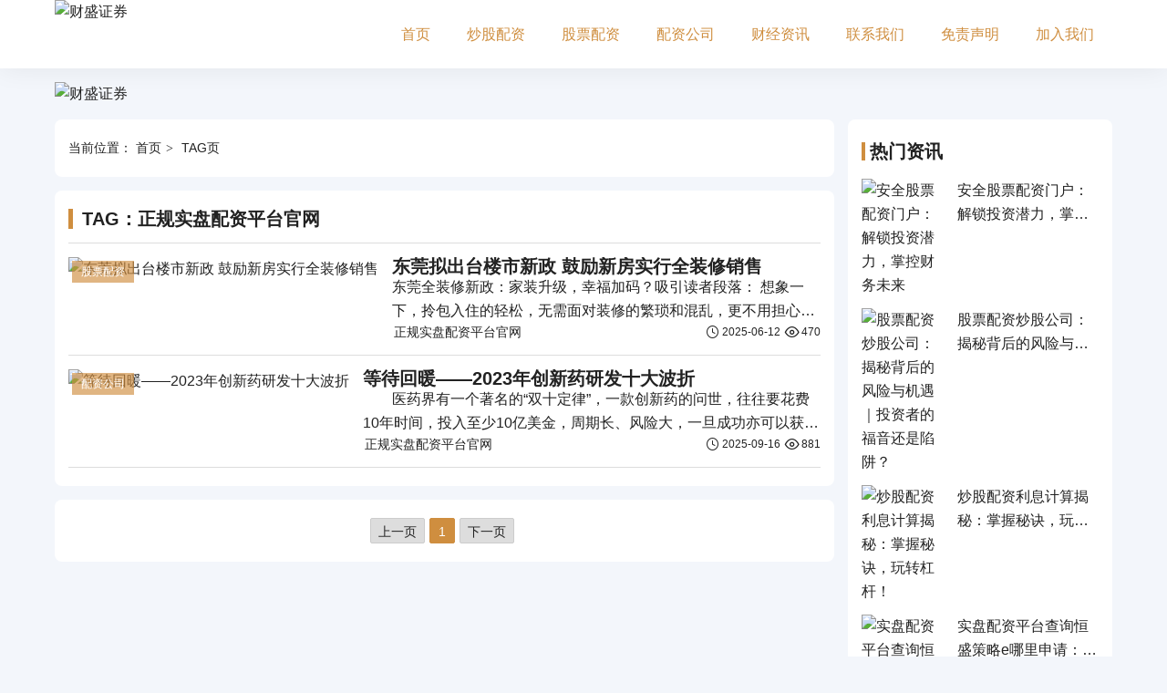

--- FILE ---
content_type: text/html; charset=utf-8
request_url: http://www.yitonghj.com/index.php?s=tag&name=zhengguishipanpeizipingtaiguanwang
body_size: 5652
content:
<!DOCTYPE html>
<html lang="zh-CN">
    <head>
        <meta charset="UTF-8" />
        <meta http-equiv="X-UA-Compatible" content="IE=edge" />
        <meta name="viewport" content="maximum-scale=1.0,minimum-scale=1.0,user-scalable=no,width=device-width,initial-scale=1.0" />
        <title>&#84;&#65;&#71;&#65306;&#27491;&#35268;&#23454;&#30424;&#37197;&#36164;&#24179;&#21488;&#23448;&#32593;&#45;&#36130;&#30427;&#35777;&#21048;</title>
        <meta name="keywords" content="&#27491;&#35268;&#23454;&#30424;&#37197;&#36164;&#24179;&#21488;&#23448;&#32593;" />
        <meta name="description" content="" />
        <meta property="og:type" content="webpage" />
        <meta property="og:url" content="http://www.yitonghj.com/index.php?s=tag&name=zhengguishipanpeizipingtaiguanwang" />
        <meta property="og:site_name" content="财盛证券" />
        <meta property="og:title" content="TAG：正规实盘配资平台官网-财盛证券" />
        <meta property="og:description" content="" />
        <meta http-equiv="Cache-Control" content="no-transform" />
        <meta http-equiv="Cache-Control" content="no-siteapp" />
        <meta name="applicable-device" content="pc,mobile" />
        <link rel="canonical" href="http://www.yitonghj.com/index.php?s=tag&name=zhengguishipanpeizipingtaiguanwang" />
        <link rel="stylesheet" href="/static/theme/iconfont/iconfont.css" />
        <link rel="stylesheet" href="/static/theme/css/style.min.css?=705" />
        <script src="/static/assets/global/plugins/jquery.min.js" type="text/javascript"></script>
        <script src="/static/theme/js/swiper-bundle.min.js?=100" type="text/javascript"></script>
    </head>
    <body>
        <header class="main-header">
            <div class="container">
                <div class="header-md">
                                        <div class="logo">
                        <a href="/" title="财盛证券"><img src="http://www.pzhs020.cn/uploadfile/202402/d8c42fc2a556d.gif" alt="财盛证券" /></a>
                    </div>
                                        <div class="main-nav">
                        <ul>
                            <li class=""><a href="/" title="">首页</a></li>
                                                        <li class=""><a href="http://www.pzhs020.cn/cszq/" title="炒股配资">炒股配资</a></li>
                                                        <li class=""><a href="http://www.pzhs020.cn/zaixianshipan/" title="股票配资">股票配资</a></li>
                                                        <li class=""><a href="http://www.pzhs020.cn/chaogupeizi/" title="配资公司">配资公司</a></li>
                                                        <li class=""><a href="http://www.pzhs020.cn/gupiaopeizi/" title="财经资讯">财经资讯</a></li>
                                                        <li class=""><a href="http://www.pzhs020.cn/shipanpeizi/" title="联系我们">联系我们</a></li>
                                                        <li class=""><a href="http://www.pzhs020.cn/zaixianchaogu/" title="免责声明">免责声明</a></li>
                                                        <li class=""><a href="http://www.pzhs020.cn/shipanchaogu/" title="加入我们">加入我们</a></li>
                                                    </ul>
                    </div>
                    <div class="menu-bar">
                        <i class="iconfont icon-menu"></i>
                    </div>
                </div>
            </div>
        </header><div class="topad">
    <div class="container">
                <a href="https://hhjj678.ktis.cn/cs01.html" target="_blank">
            <img class="show-p" src="http://www.pzhs020.cn/uploadfile/thumb/9bf31c7ff062936a96d3c8bd1f8f2ff3/1920x120_crop.jpg" alt="财盛证券" />
            <img class="show-m" src="http://www.pzhs020.cn/uploadfile/thumb/c74d97b01eae257e44aa9d5bade97baf/750x300_crop.jpg" alt="财盛证券" />
        </a>
            </div>
</div>
<div class="e-b7-wt-r8 wrapper">
    <div class="e-mh-af-uc container">
        <main class="wrapper-main">
            <div class="e-62-kg-am section">
                <div class="e-2h-o4-ct crumb">
                    当前位置：
                <a href="/">首页</a>
                <span class="e-6l-de-ch">TAG页</span>
                </div>
            </div>
            <div class="e-yg-n9-gq section">
                <h1 class="e-pq-mt-ha section-hd h3">TAG：正规实盘配资平台官网</h1>
                <div class="e-ln-lc-pk section-md">
                    <div class="e-qg-ts-ci post-loop line-box">
                        <ul class="e-mn-2f-x1 row">
                                                        <li class="e-yt-jv-48 col">
                                <div class="e-se-5x-ib item">
                                    <div class="e-eq-gf-2h item-thumb">
                                        <a class="e-c4-dh-sn zoompic" href="http://www.pzhs020.cn/a/202506/1000.html" title="东莞拟出台楼市新政 鼓励新房实行全装修销售">
                                            <img src="http://www.pzhs020.cn/uploadfile/thumb/ca75910166da03ff9d4655a0338e6b09/200x120_crop.jpg" alt="东莞拟出台楼市新政 鼓励新房实行全装修销售" />
                                        </a>
                                        <div class="e-nk-mo-cl sort">
                                            <a href="http://www.pzhs020.cn/zaixianshipan/" title="股票配资">股票配资</a>
                                        </div>
                                    </div>
                                    <div class="e-7y-md-ev item-md">
                                        <h2 class="e-zl-h6-6o title h3 text-line-1"><a href="http://www.pzhs020.cn/a/202506/1000.html" title="东莞拟出台楼市新政 鼓励新房实行全装修销售">东莞拟出台楼市新政 鼓励新房实行全装修销售</a></h2>
                                        <div class="e-ww-k2-8y desc text-line-2">东莞全装修新政：家装升级，幸福加码？</h2>吸引读者段落：  想象一下，拎包入住的轻松，无需面对装修的繁琐和混乱，更不用担心甲醛超标、质量问题和漫长的等待。这不再是梦想！东莞市住建局最新发布的《关于</div>
                                        <div class="e-fh-7m-xd fd show-p-flex">
                                            <div class="e-sq-s2-dk tags">
                                                <ul class="e-lq-wh-nb">
                                                                                                        <li class="e-eq-y2-y5"><a href="/index.php?s=tag&name=zhengguishipanpeizipingtaiguanwang" title="正规实盘配资平台官网">正规实盘配资平台官网</a></li>
                                                                                                    </ul>
                                            </div>
                                            <span class="e-es-lf-ee time">
                                                <i class="e-hx-ik-yl iconfont icon-time"></i>
                                                2025-06-12                                            </span>
                                            <span class="e-ak-pp-9p hits">
                                                <i class="e-ty-3h-52 iconfont icon-eye"></i>
                                                470                                            </span>
                                        </div>
                                    </div>
                                </div>
                            </li>
                                                        <li class="e-yt-jv-48 col">
                                <div class="e-se-5x-ib item">
                                    <div class="e-eq-gf-2h item-thumb">
                                        <a class="e-c4-dh-sn zoompic" href="http://www.pzhs020.cn/a/202509/1013.html" title="等待回暖——2023年创新药研发十大波折">
                                            <img src="http://www.pzhs020.cn/uploadfile/thumb/fe7ee8fc1959cc7214fa21c4840dff0a/200x120_crop.jpg" alt="等待回暖——2023年创新药研发十大波折" />
                                        </a>
                                        <div class="e-nk-mo-cl sort">
                                            <a href="http://www.pzhs020.cn/chaogupeizi/" title="配资公司">配资公司</a>
                                        </div>
                                    </div>
                                    <div class="e-7y-md-ev item-md">
                                        <h2 class="e-zl-h6-6o title h3 text-line-1"><a href="http://www.pzhs020.cn/a/202509/1013.html" title="等待回暖——2023年创新药研发十大波折">等待回暖——2023年创新药研发十大波折</a></h2>
                                        <div class="e-ww-k2-8y desc text-line-2">　　医药界有一个著名的“双十定律”，一款创新药的问世，往往要花费10年时间，投入至少10亿美金，周期长、风险大，一旦成功亦可以获得高收益。 　　2023年，创新药企在暗流中等待回暖，一方面CXO（医药</div>
                                        <div class="e-fh-7m-xd fd show-p-flex">
                                            <div class="e-sq-s2-dk tags">
                                                <ul class="e-lq-wh-nb">
                                                                                                        <li class="e-eq-y2-y5"><a href="/index.php?s=tag&name=zhengguishipanpeizipingtaiguanwang" title="正规实盘配资平台官网">正规实盘配资平台官网</a></li>
                                                                                                    </ul>
                                            </div>
                                            <span class="e-es-lf-ee time">
                                                <i class="e-hx-ik-yl iconfont icon-time"></i>
                                                2025-09-16                                            </span>
                                            <span class="e-ak-pp-9p hits">
                                                <i class="e-ty-3h-52 iconfont icon-eye"></i>
                                                881                                            </span>
                                        </div>
                                    </div>
                                </div>
                            </li>
                                                    </ul>
                    </div>
                </div>
            </div>
            <div class="e-dw-eh-bf section pagination">
                <ul><li class="prev"><a href="/index.php?s=tag&name=zhengguishipanpeizipingtaiguanwang&page=0" data-ci-pagination-page="0">上一页</a></li><li class="active"><span>1</span></li><li class="next"><a href="/index.php?s=tag&name=zhengguishipanpeizipingtaiguanwang&page=1" data-ci-pagination-page="1">下一页</a></li></ul>            </div>
        </main>
        <aside class="wrapper-aside">
        <div class="widget">
        <h3 class="widget-hd">热门资讯</h3>
        <div class="widget-md">
            <div class="post-loop">
                <ul class="row">
                                        <li class="col">
                        <div class="item">
                            <div class="item-thumb">
                                <a class="zoompic" href="http://www.pzhs020.cn/a/202407/55.html" title="安全股票配资门户：解锁投资潜力，掌控财务未来">
                                    <img src="http://www.pzhs020.cn/uploadfile/thumb/33e75ff09dd601bbe69f351039152189/200x120_crop.jpg" alt="安全股票配资门户：解锁投资潜力，掌控财务未来" />
                                </a>
                            </div>
                            <div class="item-md">
                                <span class="title h4 font-weight-normal text-line-2">
                                    <a href="http://www.pzhs020.cn/a/202407/55.html" title="安全股票配资门户：解锁投资潜力，掌控财务未来">安全股票配资门户：解锁投资潜力，掌控财务未来</a>
                                </span>
                            </div>
                        </div>
                    </li>
                                        <li class="col">
                        <div class="item">
                            <div class="item-thumb">
                                <a class="zoompic" href="http://www.pzhs020.cn/a/202407/50.html" title="股票配资炒股公司：揭秘背后的风险与机遇｜投资者的福音还是陷阱？">
                                    <img src="http://www.pzhs020.cn/uploadfile/thumb/37693cfc748049e45d87b8c7d8b9aacd/200x120_crop.jpg" alt="股票配资炒股公司：揭秘背后的风险与机遇｜投资者的福音还是陷阱？" />
                                </a>
                            </div>
                            <div class="item-md">
                                <span class="title h4 font-weight-normal text-line-2">
                                    <a href="http://www.pzhs020.cn/a/202407/50.html" title="股票配资炒股公司：揭秘背后的风险与机遇｜投资者的福音还是陷阱？">股票配资炒股公司：揭秘背后的风险与机遇｜投资者的福音还是陷阱？</a>
                                </span>
                            </div>
                        </div>
                    </li>
                                        <li class="col">
                        <div class="item">
                            <div class="item-thumb">
                                <a class="zoompic" href="http://www.pzhs020.cn/a/202407/46.html" title="炒股配资利息计算揭秘：掌握秘诀，玩转杠杆！">
                                    <img src="http://www.pzhs020.cn/uploadfile/thumb/1f0e3dad99908345f7439f8ffabdffc4/200x120_crop.jpg" alt="炒股配资利息计算揭秘：掌握秘诀，玩转杠杆！" />
                                </a>
                            </div>
                            <div class="item-md">
                                <span class="title h4 font-weight-normal text-line-2">
                                    <a href="http://www.pzhs020.cn/a/202407/46.html" title="炒股配资利息计算揭秘：掌握秘诀，玩转杠杆！">炒股配资利息计算揭秘：掌握秘诀，玩转杠杆！</a>
                                </span>
                            </div>
                        </div>
                    </li>
                                        <li class="col">
                        <div class="item">
                            <div class="item-thumb">
                                <a class="zoompic" href="http://www.pzhs020.cn/a/202407/52.html" title="实盘配资平台查询恒盛策略e哪里申请：揭秘投资利器，助你战无不胜！">
                                    <img src="http://www.pzhs020.cn/uploadfile/thumb/8e296a067a37563370ded05f5a3bf3ec/200x120_crop.jpg" alt="实盘配资平台查询恒盛策略e哪里申请：揭秘投资利器，助你战无不胜！" />
                                </a>
                            </div>
                            <div class="item-md">
                                <span class="title h4 font-weight-normal text-line-2">
                                    <a href="http://www.pzhs020.cn/a/202407/52.html" title="实盘配资平台查询恒盛策略e哪里申请：揭秘投资利器，助你战无不胜！">实盘配资平台查询恒盛策略e哪里申请：揭秘投资利器，助你战无不胜！</a>
                                </span>
                            </div>
                        </div>
                    </li>
                                        <li class="col">
                        <div class="item">
                            <div class="item-thumb">
                                <a class="zoompic" href="http://www.pzhs020.cn/a/202407/56.html" title="配资实盘：放大收益，但也暗藏风险！">
                                    <img src="http://www.pzhs020.cn/uploadfile/thumb/6ea9ab1baa0efb9e19094440c317e21b/200x120_crop.jpg" alt="配资实盘：放大收益，但也暗藏风险！" />
                                </a>
                            </div>
                            <div class="item-md">
                                <span class="title h4 font-weight-normal text-line-2">
                                    <a href="http://www.pzhs020.cn/a/202407/56.html" title="配资实盘：放大收益，但也暗藏风险！">配资实盘：放大收益，但也暗藏风险！</a>
                                </span>
                            </div>
                        </div>
                    </li>
                                        <li class="col">
                        <div class="item">
                            <div class="item-thumb">
                                <a class="zoompic" href="http://www.pzhs020.cn/a/202407/57.html" title="炒股开户需要多少钱？了解开户费用和成本">
                                    <img src="http://www.pzhs020.cn/uploadfile/thumb/34173cb38f07f89ddbebc2ac9128303f/200x120_crop.jpg" alt="炒股开户需要多少钱？了解开户费用和成本" />
                                </a>
                            </div>
                            <div class="item-md">
                                <span class="title h4 font-weight-normal text-line-2">
                                    <a href="http://www.pzhs020.cn/a/202407/57.html" title="炒股开户需要多少钱？了解开户费用和成本">炒股开户需要多少钱？了解开户费用和成本</a>
                                </span>
                            </div>
                        </div>
                    </li>
                                    </ul>
            </div>
        </div>
    </div>

    <div class="widget">
        <h3 class="widget-hd">推荐资讯</h3>
        <div class="widget-md">
            <div class="txt-loop">
                <ul class="row">
                                        <li class="col">
                        <div class="item">
                            <span class="serial box color">1</span>
                            <span class="title h4 font-weight-normal text-line-1">
                                <a href="http://www.pzhs020.cn/a/202512/1336.html" title="全国政协委员、德勤中国主席蒋颖：加快发展新质生产力 创新体系的运转效率是关键">全国政协委员、德勤中国主席蒋颖：加快发展新质生产力 创新体系的运转效率是关键</a>
                            </span>
                            <span class="time">
                                <i class="iconfont icon-time"></i>
                                12-06                            </span>
                        </div>
                    </li>
                                        <li class="col">
                        <div class="item">
                            <span class="serial box color">2</span>
                            <span class="title h4 font-weight-normal text-line-1">
                                <a href="http://www.pzhs020.cn/a/202512/1335.html" title="【见·闻】日股创历史新高与背后的隐忧">【见·闻】日股创历史新高与背后的隐忧</a>
                            </span>
                            <span class="time">
                                <i class="iconfont icon-time"></i>
                                12-06                            </span>
                        </div>
                    </li>
                                        <li class="col">
                        <div class="item">
                            <span class="serial box color">3</span>
                            <span class="title h4 font-weight-normal text-line-1">
                                <a href="http://www.pzhs020.cn/a/202512/1334.html" title="国债期货各主力合约涨跌不一">国债期货各主力合约涨跌不一</a>
                            </span>
                            <span class="time">
                                <i class="iconfont icon-time"></i>
                                12-06                            </span>
                        </div>
                    </li>
                                        <li class="col">
                        <div class="item">
                            <span class="serial box color">4</span>
                            <span class="title h4 font-weight-normal text-line-1">
                                <a href="http://www.pzhs020.cn/a/202512/1333.html" title="美股三大指数集体高开">美股三大指数集体高开</a>
                            </span>
                            <span class="time">
                                <i class="iconfont icon-time"></i>
                                12-06                            </span>
                        </div>
                    </li>
                                        <li class="col">
                        <div class="item">
                            <span class="serial box color">5</span>
                            <span class="title h4 font-weight-normal text-line-1">
                                <a href="http://www.pzhs020.cn/a/202512/1332.html" title="欧洲三大股指23日全线下跌 英国基准股指下跌003%">欧洲三大股指23日全线下跌 英国基准股指下跌003%</a>
                            </span>
                            <span class="time">
                                <i class="iconfont icon-time"></i>
                                12-05                            </span>
                        </div>
                    </li>
                                        <li class="col">
                        <div class="item">
                            <span class="serial box color">6</span>
                            <span class="title h4 font-weight-normal text-line-1">
                                <a href="http://www.pzhs020.cn/a/202512/1331.html" title="双良节能：公司硅片三期目前建设进度符合此前的规划表，硅片开工率在70%左右">双良节能：公司硅片三期目前建设进度符合此前的规划表，硅片开工率在70%左右</a>
                            </span>
                            <span class="time">
                                <i class="iconfont icon-time"></i>
                                12-05                            </span>
                        </div>
                    </li>
                                        <li class="col">
                        <div class="item">
                            <span class="serial box color">7</span>
                            <span class="title h4 font-weight-normal text-line-1">
                                <a href="http://www.pzhs020.cn/a/202512/1330.html" title="深入推进农村生态文明建设 做好盐碱地特色农业大文章">深入推进农村生态文明建设 做好盐碱地特色农业大文章</a>
                            </span>
                            <span class="time">
                                <i class="iconfont icon-time"></i>
                                12-05                            </span>
                        </div>
                    </li>
                                        <li class="col">
                        <div class="item">
                            <span class="serial box color">8</span>
                            <span class="title h4 font-weight-normal text-line-1">
                                <a href="http://www.pzhs020.cn/a/202512/1329.html" title="新开源：预计2023年归母净利润同比增长7155%~8527%">新开源：预计2023年归母净利润同比增长7155%~8527%</a>
                            </span>
                            <span class="time">
                                <i class="iconfont icon-time"></i>
                                12-05                            </span>
                        </div>
                    </li>
                                        <li class="col">
                        <div class="item">
                            <span class="serial box color">9</span>
                            <span class="title h4 font-weight-normal text-line-1">
                                <a href="http://www.pzhs020.cn/a/202512/1328.html" title="日本央行行长植田和男计划于当地时间上午1135（北京时间上午1035）在议会露面">日本央行行长植田和男计划于当地时间上午1135（北京时间上午1035）在议会露面</a>
                            </span>
                            <span class="time">
                                <i class="iconfont icon-time"></i>
                                12-04                            </span>
                        </div>
                    </li>
                                        <li class="col">
                        <div class="item">
                            <span class="serial box color">10</span>
                            <span class="title h4 font-weight-normal text-line-1">
                                <a href="http://www.pzhs020.cn/a/202512/1327.html" title="合肥城建： 部分董事、高级管理人员辞职">合肥城建： 部分董事、高级管理人员辞职</a>
                            </span>
                            <span class="time">
                                <i class="iconfont icon-time"></i>
                                12-04                            </span>
                        </div>
                    </li>
                                    </ul>
            </div>
        </div>
    </div>

    <div class="widget">
        <h3 class="widget-hd">热门标签</h3>
        <div class="widget-md">
            <div class="hot-tags">
                                <a target="_blank" href="/index.php?s=tag&name=hengzhiqihuoshipanpeizi" title="恒指期货实盘配资">恒指期货实盘配资</a>
                                <a target="_blank" href="/index.php?s=tag&name=peizi" title="配资">配资</a>
                                <a target="_blank" href="/index.php?s=tag&name=hengzhishipanpeizi" title="恒指实盘配资">恒指实盘配资</a>
                                <a target="_blank" href="/index.php?s=tag&name=qihuopeizi" title="期货配资">期货配资</a>
                                <a target="_blank" href="/index.php?s=tag&name=kaopudeshipanpeizipingtaizenmezhao" title="靠谱的实盘配资平台怎么找">靠谱的实盘配资平台怎么找</a>
                                <a target="_blank" href="/index.php?s=tag&name=gupiaopeizi" title="股票配资">股票配资</a>
                                <a target="_blank" href="/index.php?s=tag&name=zhengguishipanpeizipingtai" title="正规实盘配资平台">正规实盘配资平台</a>
                                <a target="_blank" href="/index.php?s=tag&name=zhuanyepeizi" title="专业配资">专业配资</a>
                                <a target="_blank" href="/index.php?s=tag&name=gupiaoshipanpeizipingtaiyounaxie" title="股票实盘配资平台有哪些">股票实盘配资平台有哪些</a>
                                <a target="_blank" href="/index.php?s=tag&name=peizishipan" title="配资实盘">配资实盘</a>
                                <a target="_blank" href="/index.php?s=tag&name=tianyanshipanpeizichaxun" title="天眼实盘配资查询">天眼实盘配资查询</a>
                                <a target="_blank" href="/index.php?s=tag&name=shipanpeizi" title="实盘配资">实盘配资</a>
                                <a target="_blank" href="/index.php?s=tag&name=wangshangshipanpeizichaxun" title="网上实盘配资查询">网上实盘配资查询</a>
                                <a target="_blank" href="/index.php?s=tag&name=peizizixun" title="配资资讯">配资资讯</a>
                                <a target="_blank" href="/index.php?s=tag&name=shipanpeiziyounaxiegongsi" title="实盘配资有哪些公司">实盘配资有哪些公司</a>
                                <a target="_blank" href="/index.php?s=tag&name=zaixianpeizi" title="在线配资">在线配资</a>
                                <a target="_blank" href="/index.php?s=tag&name=gupiaoshipanpeiziapp_peizi" title="股票实盘配资app 配资">股票实盘配资app 配资</a>
                                <a target="_blank" href="/index.php?s=tag&name=gupiaopeizishipan" title="股票配资实盘">股票配资实盘</a>
                                <a target="_blank" href="/index.php?s=tag&name=shipanpeizipingtaiappxiazaiguanwang" title="实盘配资平台app下载官网">实盘配资平台app下载官网</a>
                                <a target="_blank" href="/index.php?s=tag&name=zhuanyegupiaopeizi" title="专业股票配资">专业股票配资</a>
                                <a target="_blank" href="/index.php?s=tag&name=wangshangshipanpeiziyounaxiepingtaikechadeshipanpeizigongsi" title="网上实盘配资有哪些平台可查的实盘配资公司">网上实盘配资有哪些平台可查的实盘配资公司</a>
                                <a target="_blank" href="/index.php?s=tag&name=peiziganggan" title="配资杠杆">配资杠杆</a>
                                <a target="_blank" href="/index.php?s=tag&name=shidashipanpeizipingtaihengshengcelueezenmeshenqing" title="十大实盘配资平台恒盛策略e怎么申请">十大实盘配资平台恒盛策略e怎么申请</a>
                                <a target="_blank" href="/index.php?s=tag&name=zhuanyegangganpeizi" title="专业杠杆配资">专业杠杆配资</a>
                                <a target="_blank" href="/index.php?s=tag&name=zhengguishipanpeizipingtaiguanwang" title="正规实盘配资平台官网">正规实盘配资平台官网</a>
                            </div>
        </div>
    </div>
</aside>    </div>
</div>
<footer class="main-footer">
    <div class="container">
        <div class="footer-hd">
            <div class="footer-nav">
                <ul>
                    <li><a href="/" title="正规实盘配资平台官网">首页</a></li>
                                        <li><a href="http://www.pzhs020.cn/cszq/" title="炒股配资">炒股配资</a></li>
                                        <li><a href="http://www.pzhs020.cn/zaixianshipan/" title="股票配资">股票配资</a></li>
                                        <li><a href="http://www.pzhs020.cn/chaogupeizi/" title="配资公司">配资公司</a></li>
                                        <li><a href="http://www.pzhs020.cn/gupiaopeizi/" title="财经资讯">财经资讯</a></li>
                                        <li><a href="http://www.pzhs020.cn/shipanpeizi/" title="联系我们">联系我们</a></li>
                                        <li><a href="http://www.pzhs020.cn/zaixianchaogu/" title="免责声明">免责声明</a></li>
                                        <li><a href="http://www.pzhs020.cn/shipanchaogu/" title="加入我们">加入我们</a></li>
                                    </ul>
            </div>
        </div>
        <div class="footer-md">
            <p class="footer-copyright">
                Copyright © 2009-2026 <a href="http://www.pzhs020.cn/">财盛证券</a> Allrights Reserved.
                <br>备案许可证号为：
                <a href="https://beian.miit.gov.cn/" target="_blank" rel="nofollow">京ICP0000001</a>
                <a href="/sitemap.xml" class="sitemap">网站地图</a>
            </p>
        </div>
        <div class="footer-fd">
            <div class="footer-friendlink">
                <span>友情链接：</span>
                <ul>
                                        <li><a href="https://www.baidu.com/" target="_blank">百度</a></li>
                                        <li><a href="https://www.youku.com/" target="_blank">优酷</a></li>
                                    </ul>
            </div>
        </div>
    </div>
</footer>
</body>
<script src="/static/theme/js/custom.js?=25" type="text/javascript"></script>
</html>

--- FILE ---
content_type: application/javascript
request_url: http://www.yitonghj.com/static/theme/js/custom.js?=25
body_size: 966
content:

//-----------------------------------------
//**全局组件样式重置*****
//-----------------------------------------
$(document).ready(function () {
	// 手机版样式
	$(".menu-bar").click(function () {
		$(".main-nav").slideToggle();
	});

	/* ------------------------------------------------
   * TAB切换
   --------------------------------------------------*/
	//TAB初始化
	$(".tab-hd").each(function () {
		$(this).children(".tab-item").eq(0).addClass("active");
	});
	$(".tab-md").each(function () {
		$(this).children(".tab-item").hide().eq(0).show();
	});
	//TAB点击事件
	$(".tab-hd .tab-item").click(function () {
		$(this).addClass("active").siblings().removeClass("active");
		var index = $(this).index();
		var tabname = $(this).parent().attr("tabname");
		//console.log(tabname);
		$(".tab-md[tabname=" + tabname + "]").each(function () {
			console.log($(this));
			$(this).children(".tab-item").hide().eq(index).show();
		});
	});
});
